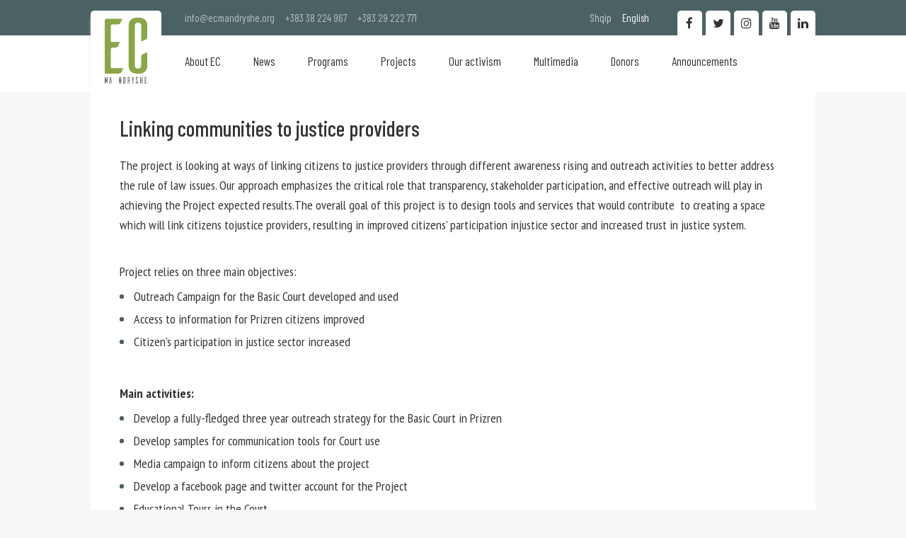

--- FILE ---
content_type: text/html; charset=UTF-8
request_url: https://ecmandryshe.org/en/linking-communities-to-justice-providers
body_size: 6388
content:
<!DOCTYPE html>
<html>
<head>
    <title>Linking communities to justice providers - EC Ma Ndryshe</title>
  <meta charset="UTF-8">
  <meta name="viewport" content="width=device-width, initial-scale=1, user-scalable=1">
  <meta name="description" content="The project is looking at ways of linking citizens to justice providers through different awareness rising and outreach activities to better address the rule of law issues. Our approach emphasizes the critical role that transparency, stakeholder participation, and effective outreach will play in achieving the Project expected results.The overall goal of this project is to design tools and services...">
  <meta name="keywords" content="The project is looking at ways of linking citizens to justice providers through different awareness rising and outreach activities to better address the rule of law issues. Our approach emphasizes the critical role that transparency, stakeholder participation, and effective outreach will play in achieving the Project expected results.The overall goal of this project is to design tools and services...">
  <meta name="author" content="EC Ma Ndryshe">
  <meta property="og:title" content="Linking communities to justice providers - EC Ma Ndryshe">
  <meta property="og:description" content="The project is looking at ways of linking citizens to justice providers through different awareness rising and outreach activities to better address the rule of law issues. Our approach emphasizes the critical role that transparency, stakeholder participation, and effective outreach will play in achieving the Project expected results.The overall goal of this project is to design tools and services...">
  <meta property="og:image" content="https://ecmandryshe.org/public/assets/images/logo_social.jpg">
  <meta property="og:site_name" content="EC Ma Ndryshe">
  <meta property="og:site_url" content="https://ecmandryshe.org/en/linking-communities-to-justice-providers">
  <meta property="og:url" content="https://ecmandryshe.org/en/linking-communities-to-justice-providers">
  <meta property="og:type" content="website">
  <meta property="og:locale" content="en">
  <meta property="og:author" content="EC Ma Ndryshe">
  <meta property="og:section" content="Linking communities to justice providers">
  <meta name="twitter:card" content="summary_large_image">
  <meta name="twitter:site" content="EC Ma Ndryshe">
  <meta name="twitter:title" content="Linking communities to justice providers - EC Ma Ndryshe">
  <meta name="twitter:description" content="The project is looking at ways of linking citizens to justice providers through different awareness rising and outreach activities to better address the rule of law issues. Our approach emphasizes the critical role that transparency, stakeholder participation, and effective outreach will play in achieving the Project expected results.The overall goal of this project is to design tools and services...">
  <meta name="twitter:creator" content="EC Ma Ndryshe">
  <meta name="twitter:image:src" content="https://ecmandryshe.org/public/assets/images/logo_social.jpg">
  <meta name="twitter:image:alt" content="Linking communities to justice providers - EC Ma Ndryshe">
  <meta name="twitter:domain" content="https://ecmandryshe.org/">
  <link rel="apple-touch-icon" sizes="57x57" href="https://ecmandryshe.org/repository/favicon/apple-icon-57x57.png">
  <link rel="apple-touch-icon" sizes="60x60" href="https://ecmandryshe.org/repository/favicon/apple-icon-60x60.png">
  <link rel="apple-touch-icon" sizes="72x72" href="https://ecmandryshe.org/repository/favicon/apple-icon-72x72.png">
  <link rel="apple-touch-icon" sizes="76x76" href="https://ecmandryshe.org/repository/favicon/apple-icon-76x76.png">
  <link rel="apple-touch-icon" sizes="114x114" href="https://ecmandryshe.org/repository/favicon/apple-icon-114x114.png">
  <link rel="apple-touch-icon" sizes="120x120" href="https://ecmandryshe.org/repository/favicon/apple-icon-120x120.png">
  <link rel="apple-touch-icon" sizes="144x144" href="https://ecmandryshe.org/repository/favicon/apple-icon-144x144.png">
  <link rel="apple-touch-icon" sizes="152x152" href="https://ecmandryshe.org/repository/favicon/apple-icon-152x152.png">
  <link rel="apple-touch-icon" sizes="180x180" href="https://ecmandryshe.org/repository/favicon/apple-icon-180x180.png">
  <link rel="icon" type="image/png" sizes="192x192"  href="https://ecmandryshe.org/repository/favicon/android-icon-192x192.png">
  <link rel="icon" type="image/png" sizes="32x32" href="https://ecmandryshe.org/repository/favicon/favicon-32x32.png">
  <link rel="icon" type="image/png" sizes="96x96" href="https://ecmandryshe.org/repository/favicon/favicon-96x96.png">
  <link rel="icon" type="image/png" sizes="16x16" href="https://ecmandryshe.org/repository/favicon/favicon-16x16.png">
  <meta name="msapplication-TileColor" content="#ffffff">
  <meta name="msapplication-TileImage" content="/ms-icon-144x144.png">
  <meta name="theme-color" content="#ffffff">
  <meta name="robots" content="All">

  <link rel="preconnect" href="https://fonts.gstatic.com">
  <script src="/cdn-cgi/scripts/7d0fa10a/cloudflare-static/rocket-loader.min.js" data-cf-settings="f708439b6fac0506e6ca8c09-|49"></script><link rel="preload" href="https://ecmandryshe.org/resources/misc/bootstrap/css/bootstrap-dialog.min.css" as="style" onload="this.onload=null;this.rel='stylesheet'">
  <script src="/cdn-cgi/scripts/7d0fa10a/cloudflare-static/rocket-loader.min.js" data-cf-settings="f708439b6fac0506e6ca8c09-|49"></script><link rel="preload" href="https://ecmandryshe.org/resources/misc/fancybox/jquery.fancybox.min.css" as="style" onload="this.onload=null;this.rel='stylesheet'">
  <link rel="preload" href="https://code.jquery.com/jquery-3.5.1.min.js" as="script">

  <link href="https://fonts.googleapis.com/css2?family=Barlow+Condensed:wght@400;500;600;700&family=Old+Standard+TT:wght@400;700&family=PT+Sans+Narrow:wght@400;700&family=Saira+Condensed:wght@300;400;500;600;700&display=swap" rel="stylesheet">

  <link href="https://fonts.googleapis.com/icon?family=Material+Icons" rel="stylesheet">


  <link rel="stylesheet" href="https://maxcdn.bootstrapcdn.com/bootstrap/3.3.7/css/bootstrap.min.css" integrity="sha384-BVYiiSIFeK1dGmJRAkycuHAHRg32OmUcww7on3RYdg4Va+PmSTsz/K68vbdEjh4u" crossorigin="anonymous">
  <link rel="stylesheet" href="https://ecmandryshe.org/resources/misc/bootstrap/css/bootstrap-dialog.min.css" type="text/css" title="standard" />

  <link href="https://ecmandryshe.org/resources/misc/fontawesome/css/font-awesome.min.css"  rel="stylesheet">

  <link rel="stylesheet" href="https://ecmandryshe.org/resources/misc/fancybox/jquery.fancybox.min.css" />
    <link rel="stylesheet" href="https://ecmandryshe.org/public/assets/css/style.css?1674145461" type="text/css" title="standard" />
  <script src="https://code.jquery.com/jquery-3.5.1.min.js" integrity="sha256-9/aliU8dGd2tb6OSsuzixeV4y/faTqgFtohetphbbj0=" crossorigin="anonymous" type="f708439b6fac0506e6ca8c09-text/javascript"></script>

  <script src="https://maxcdn.bootstrapcdn.com/bootstrap/3.3.7/js/bootstrap.min.js" defer="defer" integrity="sha384-Tc5IQib027qvyjSMfHjOMaLkfuWVxZxUPnCJA7l2mCWNIpG9mGCD8wGNIcPD7Txa" crossorigin="anonymous" type="f708439b6fac0506e6ca8c09-text/javascript"></script>

  <script src="https://ecmandryshe.org/resources/misc/fancybox/jquery.fancybox.min.js" type="f708439b6fac0506e6ca8c09-text/javascript"></script>
  <script type="f708439b6fac0506e6ca8c09-text/javascript" src="https://ecmandryshe.org/public/assets/js/main.js?1620301994"></script>
</head>
<body>
<header id="header">
  <div class="top-bg"></div>
  <div class="nav-bg"></div>

  <div class="alignC">
    <div class="top-part-nav-container">

      <a href="https://ecmandryshe.org/en/home" title="Logo" class="logo">
        <svg xmlns="http://www.w3.org/2000/svg" width="744" height="1150" viewBox="0 0 642 993" style="image-rendering:optimizeQuality;shape-rendering:geometricPrecision;text-rendering:geometricPrecision"><defs><style type="text/css">
              .fil1 {fill:#606062}
              .fil0 {fill:#8AA649}
            </style></defs><path class="fil0" d="M92 760l0-287c0-11 10-21 22-21l38 0c29 0 42-11 48-22 4-7 19-41 29-63l-137 0 0-245c0-12 9-20 22-20l73 0c30 0 43-13 49-24l30-61-238 0c-15 0-26 10-28 23l0 803 204 0c29 0 43-11 49-22 4-7 19-40 30-61l-191 0z"/><path class="fil1" d="M43 895l-6 0c-3 0-4 3-4 3l-11 56-11-56c0 0-1-3-5-3l-6 0 0 97 10 0 0-50 6 25c0 2 1 8 7 8l3 0 8-33 0 50 9 0 0-97zm62 97l-10 0-9-67-9 67-11 0 15-97 5 0c4 0 5 2 6 5l13 92zm143-97l-10 0 0 56-11-51c0-3-1-5-7-5l-4 0 0 97 10 0 0-54 10 48c1 1 2 6 7 6l5 0 0-97zm33 0l0 97 20 0c6 0 12-6 12-12l0-73c0-7-6-12-12-12l-20 0zm22 82c0 4-2 5-5 5l-7 0 0-77 7 0c3 0 5 1 5 5l0 67zm75 15l0-37c0 0 0-8-4-10 4 0 4-8 4-8l0-30c0-7-6-12-13-12l-18 0 0 97 10 0 0-42 5 0c3 0 6 2 6 6l0 36 10 0zm-21-51l0-37 5 0c3 0 6 1 6 5l0 26c0 5-3 6-6 6l-5 0zm84-46l-7 0c0 0-3 0-3 3l-6 37-7-37c0-3-3-3-3-3l-7 0 12 56 0 38c0 1 1 3 3 3l7 0 0-41 11-56zm58 21c1-1 3-2 3-6l0-3c0-7-5-13-12-13l-6 0c-7 0-13 6-13 13l0 10c0 0 0 6 5 15l12 22c0 0 4 8 4 14l0 11c0 3-2 5-5 5-3 0-6-2-6-5l0-17c-2 1-6 3-7 3-1 1-3 2-3 5l0 10c0 7 6 12 12 13l7 0c6 0 12-6 12-13l0-12c0 0 0-6-4-15l-12-23c0 0-5-7-5-13l0-9c0-3 3-5 6-5 3 0 5 2 5 5l0 11c3-1 6-3 7-3zm60-21l0 42-10 0c-2 0-3 0-3-3l0-39-6 0c-3 0-4 2-4 4l0 93 10 0 0-45 10 0c2 0 3 1 3 2l0 43 10 0 0-93c0-2-1-4-4-4l-6 0zm57 87l0-34c0-1 1-2 3-2l4 0c3 0 4-1 5-3 1-1 2-5 3-7l-15 0 0-29c0-1 1-2 3-2l8 0c3 0 4-2 5-3l3-7-26 0c-1 0-3 1-3 3l0 94 23 0c3 0 4-2 5-3 0-1 2-5 3-7l-21 0z"/><path class="fil0" d="M642 523c-23 9-59 23-66 27-12 6-25 19-25 46l0 127c0 26-21 46-49 46-27 0-48-20-48-46l0-604c0-25 21-45 48-45 28 0 49 20 49 45l0 241 67-29c11-4 24-17 24-44l0-182c0-57-49-105-110-105l-56 0c-63 0-114 47-114 105l0 633c0 58 51 105 114 105l56 0c61 0 110-48 110-105l0-215z"/></svg>
      </a>
      <div class="top-part">

        <div class="contact-holder">
          <a href="/cdn-cgi/l/email-protection#cca5a2aaa38ca9afa1ada2a8beb5bfa4a9e2a3beab"><span class="__cf_email__" data-cfemail="dab3b4bcb59abfb9b7bbb4bea8a3a9b2bff4b5a8bd">[email&#160;protected]</span></a>
          <a href="tel:+38338224967">+383 38 224 967</a>
          <a href="tel:+38329222771">+383 29 222 771</a>
        </div>

        <div class="languages-m">

          <nav>
              <ul ><li  class="first" ><a href="https://ecmandryshe.org/sq/lidhja-e-komunitetit-me-sherbyesit-e-drejtesise" >Shqip</a></li><li  class="last" ><a href="https://ecmandryshe.org/en/linking-communities-to-justice-providers"  class="active" >English</a></li></ul>          </nav>
        </div>
        <div class="social-media">
          <a href="https://www.linkedin.com/profile/view?id=314860913" title="Linkedin" target="_blank" class="in"><span class="icon fa fa-linkedin"></span></a>
          <a href="https://www.youtube.com/channel/UCF8Wga0NG6ChQPS5aT_JsvA?feature=watch" title="Youtube" target="_blank" class="yt"><span class="icon fa fa-youtube"></span></a>
          <a href="https://instagram.com/ecmandryshe" target="_blank" class="insta" title="Instagram"><span class="icon fa fa-instagram"></span></a>
          <a href="https://twitter.com/ecmandryshe" target="_blank" class="tw" title="Twitter"><span class="icon fa fa-twitter"></span></a>
          <a href="https://www.facebook.com/ecmandryshe" target="_blank" title="Facebook" class="fb"><span class="icon fa fa-facebook-f"></span></a>
        </div>


        <div class="languages">
          <nav>
              <ul ><li  class="first" ><a href="https://ecmandryshe.org/sq/lidhja-e-komunitetit-me-sherbyesit-e-drejtesise" >Shqip</a></li><li  class="last" ><a href="https://ecmandryshe.org/en/linking-communities-to-justice-providers"  class="active" >English</a></li></ul>          </nav>
        </div>
      </div>

      <div class="logo-nav">
          <a href="https://ecmandryshe.org/en/home" class="logo-m">
          <svg xmlns="http://www.w3.org/2000/svg" width="744" height="1150" viewBox="0 0 642 993" style="image-rendering:optimizeQuality;shape-rendering:geometricPrecision;text-rendering:geometricPrecision"><defs><style type="text/css">
                .fil1 {fill:#606062}
                .fil0 {fill:#8AA649}
              </style></defs><path class="fil0" d="M92 760l0-287c0-11 10-21 22-21l38 0c29 0 42-11 48-22 4-7 19-41 29-63l-137 0 0-245c0-12 9-20 22-20l73 0c30 0 43-13 49-24l30-61-238 0c-15 0-26 10-28 23l0 803 204 0c29 0 43-11 49-22 4-7 19-40 30-61l-191 0z"/><path class="fil1" d="M43 895l-6 0c-3 0-4 3-4 3l-11 56-11-56c0 0-1-3-5-3l-6 0 0 97 10 0 0-50 6 25c0 2 1 8 7 8l3 0 8-33 0 50 9 0 0-97zm62 97l-10 0-9-67-9 67-11 0 15-97 5 0c4 0 5 2 6 5l13 92zm143-97l-10 0 0 56-11-51c0-3-1-5-7-5l-4 0 0 97 10 0 0-54 10 48c1 1 2 6 7 6l5 0 0-97zm33 0l0 97 20 0c6 0 12-6 12-12l0-73c0-7-6-12-12-12l-20 0zm22 82c0 4-2 5-5 5l-7 0 0-77 7 0c3 0 5 1 5 5l0 67zm75 15l0-37c0 0 0-8-4-10 4 0 4-8 4-8l0-30c0-7-6-12-13-12l-18 0 0 97 10 0 0-42 5 0c3 0 6 2 6 6l0 36 10 0zm-21-51l0-37 5 0c3 0 6 1 6 5l0 26c0 5-3 6-6 6l-5 0zm84-46l-7 0c0 0-3 0-3 3l-6 37-7-37c0-3-3-3-3-3l-7 0 12 56 0 38c0 1 1 3 3 3l7 0 0-41 11-56zm58 21c1-1 3-2 3-6l0-3c0-7-5-13-12-13l-6 0c-7 0-13 6-13 13l0 10c0 0 0 6 5 15l12 22c0 0 4 8 4 14l0 11c0 3-2 5-5 5-3 0-6-2-6-5l0-17c-2 1-6 3-7 3-1 1-3 2-3 5l0 10c0 7 6 12 12 13l7 0c6 0 12-6 12-13l0-12c0 0 0-6-4-15l-12-23c0 0-5-7-5-13l0-9c0-3 3-5 6-5 3 0 5 2 5 5l0 11c3-1 6-3 7-3zm60-21l0 42-10 0c-2 0-3 0-3-3l0-39-6 0c-3 0-4 2-4 4l0 93 10 0 0-45 10 0c2 0 3 1 3 2l0 43 10 0 0-93c0-2-1-4-4-4l-6 0zm57 87l0-34c0-1 1-2 3-2l4 0c3 0 4-1 5-3 1-1 2-5 3-7l-15 0 0-29c0-1 1-2 3-2l8 0c3 0 4-2 5-3l3-7-26 0c-1 0-3 1-3 3l0 94 23 0c3 0 4-2 5-3 0-1 2-5 3-7l-21 0z"/><path class="fil0" d="M642 523c-23 9-59 23-66 27-12 6-25 19-25 46l0 127c0 26-21 46-49 46-27 0-48-20-48-46l0-604c0-25 21-45 48-45 28 0 49 20 49 45l0 241 67-29c11-4 24-17 24-44l0-182c0-57-49-105-110-105l-56 0c-63 0-114 47-114 105l0 633c0 58 51 105 114 105l56 0c61 0 110-48 110-105l0-215z"/></svg>
        </a>
        <div class="menu-icon">
          <div class="mi-holder">
            <span></span>
          </div>
        </div>


        <nav>
          <ul>

                                  <li><a href="https://ecmandryshe.org/en/about-ec"  class=" first "><i class="fa fa-circle"></i>About EC</a>
                      <ul class="sub-nav">                            <li><a href="https://ecmandryshe.org/en/about-ec-39" >About EC</a></li>
                                                          <li><a href="https://ecmandryshe.org/en/members" >Members</a></li>
                                                          <li><a href="https://ecmandryshe.org/en/advisory-board" >Advisory Board</a></li>
                                                          <li><a href="https://ecmandryshe.org/en/documents" >Documents</a></li>
                                                          <li><a href="https://ecmandryshe.org/en/organogram" >Organogram</a></li>
                                                          <li><a href="https://ecmandryshe.org/en/contact" >Contact</a></li>
                              </ul>
                    </li>
                                          <li><a href="https://ecmandryshe.org/en/news"  class=""><i class="fa fa-circle"></i>News</a>
                      
                    </li>
                                          <li><a href="https://ecmandryshe.org/en/programs"  class=""><i class="fa fa-circle"></i>Programs </a>
                      
                    </li>
                                          <li><a href="https://ecmandryshe.org/en/projects"  class=""><i class="fa fa-circle"></i>Projects</a>
                      
                    </li>
                                          <li><a href="https://ecmandryshe.org/en/aktivizmi-yne"  class=""><i class="fa fa-circle"></i>Our activism </a>
                      
                    </li>
                                          <li><a href="https://ecmandryshe.org/en/multimedia"  class=""><i class="fa fa-circle"></i>Multimedia</a>
                      <ul class="sub-nav">                            <li><a href="https://ecmandryshe.org/en/publications" >Publications</a></li>
                                                          <li><a href="https://ecmandryshe.org/en/video" >Video</a></li>
                                                          <li><a href="https://ecmandryshe.org/en/infografika" >Infographics</a></li>
                              </ul>
                    </li>
                                          <li><a href="https://ecmandryshe.org/en/donors"  class=""><i class="fa fa-circle"></i>Donors</a>
                      
                    </li>
                                          <li><a href="https://ecmandryshe.org/en/konkurse"  class=" last "><i class="fa fa-circle"></i>Announcements</a>
                      
                    </li>
                                </ul>
        </nav>
      </div>

    </div>

  </div>
  <div class="side-bar">
    <div class="logo-icon">
      <span class="flex">
        <span class="align">
                <svg xmlns="http://www.w3.org/2000/svg" width="744" height="1150" viewBox="0 0 642 993" style="image-rendering:optimizeQuality;shape-rendering:geometricPrecision;text-rendering:geometricPrecision"><defs><style type="text/css">
               .fil1 {fill:#fff}
               .fil0 {fill:#fff}
               </style></defs><path class="fil0" d="M92 760l0-287c0-11 10-21 22-21l38 0c29 0 42-11 48-22 4-7 19-41 29-63l-137 0 0-245c0-12 9-20 22-20l73 0c30 0 43-13 49-24l30-61-238 0c-15 0-26 10-28 23l0 803 204 0c29 0 43-11 49-22 4-7 19-40 30-61l-191 0z"/><path class="fil1" d="M43 895l-6 0c-3 0-4 3-4 3l-11 56-11-56c0 0-1-3-5-3l-6 0 0 97 10 0 0-50 6 25c0 2 1 8 7 8l3 0 8-33 0 50 9 0 0-97zm62 97l-10 0-9-67-9 67-11 0 15-97 5 0c4 0 5 2 6 5l13 92zm143-97l-10 0 0 56-11-51c0-3-1-5-7-5l-4 0 0 97 10 0 0-54 10 48c1 1 2 6 7 6l5 0 0-97zm33 0l0 97 20 0c6 0 12-6 12-12l0-73c0-7-6-12-12-12l-20 0zm22 82c0 4-2 5-5 5l-7 0 0-77 7 0c3 0 5 1 5 5l0 67zm75 15l0-37c0 0 0-8-4-10 4 0 4-8 4-8l0-30c0-7-6-12-13-12l-18 0 0 97 10 0 0-42 5 0c3 0 6 2 6 6l0 36 10 0zm-21-51l0-37 5 0c3 0 6 1 6 5l0 26c0 5-3 6-6 6l-5 0zm84-46l-7 0c0 0-3 0-3 3l-6 37-7-37c0-3-3-3-3-3l-7 0 12 56 0 38c0 1 1 3 3 3l7 0 0-41 11-56zm58 21c1-1 3-2 3-6l0-3c0-7-5-13-12-13l-6 0c-7 0-13 6-13 13l0 10c0 0 0 6 5 15l12 22c0 0 4 8 4 14l0 11c0 3-2 5-5 5-3 0-6-2-6-5l0-17c-2 1-6 3-7 3-1 1-3 2-3 5l0 10c0 7 6 12 12 13l7 0c6 0 12-6 12-13l0-12c0 0 0-6-4-15l-12-23c0 0-5-7-5-13l0-9c0-3 3-5 6-5 3 0 5 2 5 5l0 11c3-1 6-3 7-3zm60-21l0 42-10 0c-2 0-3 0-3-3l0-39-6 0c-3 0-4 2-4 4l0 93 10 0 0-45 10 0c2 0 3 1 3 2l0 43 10 0 0-93c0-2-1-4-4-4l-6 0zm57 87l0-34c0-1 1-2 3-2l4 0c3 0 4-1 5-3 1-1 2-5 3-7l-15 0 0-29c0-1 1-2 3-2l8 0c3 0 4-2 5-3l3-7-26 0c-1 0-3 1-3 3l0 94 23 0c3 0 4-2 5-3 0-1 2-5 3-7l-21 0z"/><path class="fil0" d="M642 523c-23 9-59 23-66 27-12 6-25 19-25 46l0 127c0 26-21 46-49 46-27 0-48-20-48-46l0-604c0-25 21-45 48-45 28 0 49 20 49 45l0 241 67-29c11-4 24-17 24-44l0-182c0-57-49-105-110-105l-56 0c-63 0-114 47-114 105l0 633c0 58 51 105 114 105l56 0c61 0 110-48 110-105l0-215z"/></svg>
        </span>
      </span>
      <span class="close-icon-bg">
      <span class="icon fa fa-angle-right"></span></span>
    </div>
    <nav>
      <ul>

                        <li  class="has-sub" ><a href="javascript:;" class=" first "><i class="fa fa-circle"></i><span class="title">About EC</span></a>
                  <ul class="sub-nav">
                        <li><a href="https://ecmandryshe.org/en/about-ec-39"><span class="title">About EC</span></a></li>
                          
                        <li><a href="https://ecmandryshe.org/en/members"><span class="title">Members</span></a></li>
                          
                        <li><a href="https://ecmandryshe.org/en/advisory-board"><span class="title">Advisory Board</span></a></li>
                          
                        <li><a href="https://ecmandryshe.org/en/documents"><span class="title">Documents</span></a></li>
                          
                        <li><a href="https://ecmandryshe.org/en/organogram"><span class="title">Organogram</span></a></li>
                          
                        <li><a href="https://ecmandryshe.org/en/contact"><span class="title">Contact</span></a></li>
                          </ul>                </li>
                                <li ><a href="https://ecmandryshe.org/en/news" class=" first "><i class="fa fa-circle"></i><span class="title">News</span></a>
                                  </li>
                                <li ><a href="https://ecmandryshe.org/en/programs" class=" first "><i class="fa fa-circle"></i><span class="title">Programs </span></a>
                                  </li>
                                <li ><a href="https://ecmandryshe.org/en/projects" class=" first "><i class="fa fa-circle"></i><span class="title">Projects</span></a>
                                  </li>
                                <li ><a href="https://ecmandryshe.org/en/aktivizmi-yne" class=" first "><i class="fa fa-circle"></i><span class="title">Our activism </span></a>
                                  </li>
                                <li  class="has-sub" ><a href="javascript:;" class=" first "><i class="fa fa-circle"></i><span class="title">Multimedia</span></a>
                  <ul class="sub-nav">
                        <li><a href="https://ecmandryshe.org/en/publications"><span class="title">Publications</span></a></li>
                          
                        <li><a href="https://ecmandryshe.org/en/video"><span class="title">Video</span></a></li>
                          
                        <li><a href="https://ecmandryshe.org/en/infografika"><span class="title">Infographics</span></a></li>
                          </ul>                </li>
                                <li ><a href="https://ecmandryshe.org/en/donors" class=" first "><i class="fa fa-circle"></i><span class="title">Donors</span></a>
                                  </li>
                                <li ><a href="https://ecmandryshe.org/en/konkurse" class=" first "><i class="fa fa-circle"></i><span class="title">Announcements</span></a>
                                  </li>
                        </ul>

    </nav>
  </div>
</header>
<div class="header-wrapper"></div>


<section class="template projects-tpl">
    <div class="alignC">
        
        <div class="content-container">
            <h1 class="section-main-heading">Linking communities to justice providers</h1><span class="full-text"><p>The project is looking at ways of linking citizens to justice providers through different awareness rising and outreach activities to better address the rule of law issues. Our approach emphasizes the critical role that transparency, stakeholder participation, and effective outreach will play in achieving the Project expected results.The overall goal of this project is to design tools and services that would contribute&nbsp; to creating a space which will link citizens tojustice providers, resulting in improved citizens&rsquo; participation injustice sector and increased trust in justice system.</p>
<p><br /> Project relies on three main objectives:</p>
<ul>
<li>Outreach Campaign for the Basic Court developed and used</li>
<li>Access to information for Prizren citizens improved</li>
<li>Citizen&rsquo;s participation in justice sector increased</li>
</ul>
<p class="MsoNormal"><strong>&nbsp;</strong></p>
<p class="MsoNormal"><strong>Main activities:</strong></p>
<ul>
<li>Develop a fully-fledged three year outreach strategy for the Basic Court in Prizren</li>
<li>Develop samples for communication tools for Court use</li>
<li>Media campaign to inform citizens about the project</li>
<li>Develop a facebook page and twitter account for the Project</li>
<li>Educational Tours in the Court</li>
<li>Public meetings with justice providers and citizens organized</li>
</ul>
<p><br /> <strong><span style="font-size: 11pt; line-height: 115%;">Achievments</span></strong></p>
<p>An official account&nbsp;of the project named&nbsp;"Gjykat&euml; e hapur" (Open Court) is opened on facebook and twitter, where all information about the project activities and the court&#039;s operation will be daily posted. Fully fledged three year outreach and education strategy is being prepared for the Basic&nbsp;Court in Prizren and soon will start with other activities. The strategy will be developed in close cooperation with Basic Court Staff and will&nbsp; help in designing the best tools to increase citizen&rsquo;s engagement injustice sector. The project will work closely with the Court in Prizren,schools, the media, various community groups and other interested parties.</p>
<p><br /> </p>
<p>&nbsp;</p></span>        </div>
                        </div>
</section>
<section class="home-page networking">
  <div class="alignC">
    <div class="home-media-title">
      <h1 class="main-heading">Rrjetëzimi</h1>
    </div>
    <div class="networking-list">
      <a href="http://www.civikos.net/" target="_blank" title="Civikos"><img src="https://ecmandryshe.org/public/assets/images/civikos_logo.png"  alt="Civikos" class="lazyload"></a>
      <a href="http://www.seeheritage.net/" target="_blank" title="See Heritage"><img src="https://ecmandryshe.org/public/assets/images/see_heritage_logo.png" alt="See Heritage" class="lazyload"></a>
      <a href="#" target="_blank" title="Rrok"><img src="https://ecmandryshe.org/public/assets/images/rrok_logo.png" class="lazyload" alt="Rrok"></a>
      <a href="http://www.forumikulturor.net/" title="Forumi Kulturor" target="_blank"><img src="https://ecmandryshe.org/public/assets/images/forumi_kulturor_logo.png" alt="Forumi Kulturor" class="lazyload"> </a>
      <a href="https://podio.com/site?gclid=CK_B1daBi8ECFcsJwwodHhAAsQ" title="Podio" target="_blank" class="last"><img src="https://ecmandryshe.org/public/assets/images/podio_logo.png" alt="Podio" class="lazyload"></a>
    </div>
  </div>
</section>
<footer class="footer">
  <div class="alignC">
    <div class="logo-holder">

      <a href="https://ecmandryshe.org/en/home" class="logo">
        <svg xmlns="http://www.w3.org/2000/svg" xml:space="preserve" width="744px" height="1150px" version="1.1" style="shape-rendering:geometricPrecision; text-rendering:geometricPrecision; image-rendering:optimizeQuality; fill-rule:evenodd; clip-rule:evenodd"
             viewBox="0 0 642 993"
             xmlns:xlink="http://www.w3.org/1999/xlink">
           <defs>
             <style type="text/css">
               <![CDATA[
               .fil1 {fill:#606062}
               .fil0 {fill:#8AA649}
               ]]>
             </style>
           </defs>
          <g id="Layer_x0020_1">
            <metadata id="CorelCorpID_0Corel-Layer"/>
            <g id="_2021973956608">
              <path class="fil0" d="M92 760l0 -287c0,-11 10,-21 22,-21l38 0c29,0 42,-11 48,-22 4,-7 19,-41 29,-63l-137 0 0 -245c0,-12 9,-20 22,-20l73 0c30,0 43,-13 49,-24l30 -61 -238 0c-15,0 -26,10 -28,23l0 803 204 0c29,0 43,-11 49,-22 4,-7 19,-40 30,-61l-191 0z"/>
              <path class="fil1" d="M43 895l-6 0c-3,0 -4,3 -4,3l-11 56 -11 -56c0,0 -1,-3 -5,-3l-6 0 0 97 10 0 0 -50 6 25c0,2 1,8 7,8l3 0 8 -33 0 50 9 0 0 -97zm62 97l-10 0 -9 -67 -9 67 -11 0 15 -97 5 0c4,0 5,2 6,5l13 92zm143 -97l-10 0 0 56 -11 -51c0,-3 -1,-5 -7,-5l-4 0 0 97 10 0 0 -54 10 48c1,1 2,6 7,6l5 0 0 -97zm33 0l0 97 20 0c6,0 12,-6 12,-12l0 -73c0,-7 -6,-12 -12,-12l-20 0zm22 82c0,4 -2,5 -5,5l-7 0 0 -77 7 0c3,0 5,1 5,5l0 67zm75 15l0 -37c0,0 0,-8 -4,-10 4,0 4,-8 4,-8l0 -30c0,-7 -6,-12 -13,-12l-18 0 0 97 10 0 0 -42 5 0c3,0 6,2 6,6l0 36 10 0zm-21 -51l0 -37 5 0c3,0 6,1 6,5l0 26c0,5 -3,6 -6,6l-5 0zm84 -46l-7 0c0,0 -3,0 -3,3l-6 37 -7 -37c0,-3 -3,-3 -3,-3l-7 0 12 56 0 38c0,1 1,3 3,3l7 0 0 -41 11 -56zm58 21c1,-1 3,-2 3,-6l0 -3c0,-7 -5,-13 -12,-13l-6 0c-7,0 -13,6 -13,13l0 10c0,0 0,6 5,15l12 22c0,0 4,8 4,14l0 11c0,3 -2,5 -5,5 -3,0 -6,-2 -6,-5l0 -17c-2,1 -6,3 -7,3 -1,1 -3,2 -3,5l0 10c0,7 6,12 12,13l7 0c6,0 12,-6 12,-13l0 -12c0,0 0,-6 -4,-15l-12 -23c0,0 -5,-7 -5,-13l0 -9c0,-3 3,-5 6,-5 3,0 5,2 5,5l0 11c3,-1 6,-3 7,-3zm60 -21l0 42 -10 0c-2,0 -3,0 -3,-3l0 -39 -6 0c-3,0 -4,2 -4,4l0 93 10 0 0 -45 10 0c2,0 3,1 3,2l0 43 10 0 0 -93c0,-2 -1,-4 -4,-4l-6 0zm57 87l0 -34c0,-1 1,-2 3,-2l4 0c3,0 4,-1 5,-3 1,-1 2,-5 3,-7l-15 0 0 -29c0,-1 1,-2 3,-2l8 0c3,0 4,-2 5,-3l3 -7 -26 0c-1,0 -3,1 -3,3l0 94 23 0c3,0 4,-2 5,-3 0,-1 2,-5 3,-7l-21 0z"/>
              <path class="fil0" d="M642 523c-23,9 -59,23 -66,27 -12,6 -25,19 -25,46l0 127c0,26 -21,46 -49,46 -27,0 -48,-20 -48,-46l0 -604c0,-25 21,-45 48,-45 28,0 49,20 49,45l0 241 67 -29c11,-4 24,-17 24,-44l0 -182c0,-57 -49,-105 -110,-105l-56 0c-63,0 -114,47 -114,105l0 633c0,58 51,105 114,105l56 0c61,0 110,-48 110,-105l0 -215z"/>
            </g>
          </g>
          </svg>
      </a>
    </div>
    <div class="contact-info">
      <h1 class="main-heading">Contact</h1>
                <div class="ci-box prizren">
            <h2>Prishtin&euml;</h2>
            <p>Adress: Xhemajl Mustafa 9/1 LL-4 No.7, 10000 Prishtin&euml;</p>
<p>Email: <a href="/cdn-cgi/l/email-protection#2b42454d446b4e48464a454f595258434e0544594c"><span class="__cf_email__" data-cfemail="30595e565f7055535d515e5442494358551e5f4257">[email&#160;protected]</span></a></p>
<p>Tel: <a href="tel:038224967">038 224 967</a></p>          </div>
                      <div class="ci-box prizren">
            <h2>Prizren</h2>
            <p>Address: Str. "Fehmi Lladrovci" 94, 20000 Prizren</p>
<p>Email: <a href="/cdn-cgi/l/email-protection#147d7a727b54717779757a70666d677c713a7b6673"><span class="__cf_email__" data-cfemail="89e0e7efe6c9eceae4e8e7edfbf0fae1eca7e6fbee">[email&#160;protected]</span></a></p>
<p>Tel: <a href="tel:029222771">029 222 771</a></p>          </div>
                </div>
    <div class="copyright">

    </div>
  </div>
</footer>

<script data-cfasync="false" src="/cdn-cgi/scripts/5c5dd728/cloudflare-static/email-decode.min.js"></script><script src="https://ecmandryshe.org/public/assets/js/lazysizes.min.js" async="" type="f708439b6fac0506e6ca8c09-text/javascript"></script>



<script src="/cdn-cgi/scripts/7d0fa10a/cloudflare-static/rocket-loader.min.js" data-cf-settings="f708439b6fac0506e6ca8c09-|49" defer></script><script defer src="https://static.cloudflareinsights.com/beacon.min.js/vcd15cbe7772f49c399c6a5babf22c1241717689176015" integrity="sha512-ZpsOmlRQV6y907TI0dKBHq9Md29nnaEIPlkf84rnaERnq6zvWvPUqr2ft8M1aS28oN72PdrCzSjY4U6VaAw1EQ==" data-cf-beacon='{"version":"2024.11.0","token":"9950f46c54f64c4b98fd8d0907274888","r":1,"server_timing":{"name":{"cfCacheStatus":true,"cfEdge":true,"cfExtPri":true,"cfL4":true,"cfOrigin":true,"cfSpeedBrain":true},"location_startswith":null}}' crossorigin="anonymous"></script>
</body>
</html>

--- FILE ---
content_type: text/css
request_url: https://ecmandryshe.org/public/assets/css/style.css?1674145461
body_size: 8088
content:
/*! normalize.css v8.0.1 | MIT License | github.com/necolas/normalize.css */
html {
  line-height: 1.15;
  -webkit-text-size-adjust: 100%;
}
body {
  margin: 0;
}
main {
  display: block;
}
h1 {
  font-size: 2em;
  margin: 0.67em 0;
}
hr {
  box-sizing: content-box;
  height: 0;
  overflow: visible;
}
pre {
  font-family: monospace,monospace;
  font-size: 1em;
}
a {
  background-color: transparent;
}
abbr[title] {
  border-bottom: none;
  text-decoration: underline;
  text-decoration: underline dotted;
}
b,
strong {
  font-weight: bolder;
}
code,
kbd,
samp {
  font-family: monospace,monospace;
  font-size: 1em;
}
small {
  font-size: 80%;
}
sub,
sup {
  font-size: 75%;
  line-height: 0;
  position: relative;
  vertical-align: baseline;
}
sub {
  bottom: -0.25em;
}
sup {
  top: -0.5em;
}
img {
  border-style: none;
}
button,
input,
optgroup,
select,
textarea {
  font-family: inherit;
  font-size: 100%;
  line-height: 1.15;
  margin: 0;
}
button,
input {
  overflow: visible;
}
button,
select {
  text-transform: none;
}
[type=button],
[type=reset],
[type=submit],
button {
  -webkit-appearance: button;
}
[type=button]::-moz-focus-inner,
[type=reset]::-moz-focus-inner,
[type=submit]::-moz-focus-inner,
button::-moz-focus-inner {
  border-style: none;
  padding: 0;
}
[type=button]:-moz-focusring,
[type=reset]:-moz-focusring,
[type=submit]:-moz-focusring,
button:-moz-focusring {
  outline: 1px dotted ButtonText;
}
fieldset {
  padding: 0.35em 0.75em 0.625em;
}
legend {
  box-sizing: border-box;
  color: inherit;
  display: table;
  max-width: 100%;
  padding: 0;
  white-space: normal;
}
progress {
  vertical-align: baseline;
}
textarea {
  overflow: auto;
}
[type=checkbox],
[type=radio] {
  box-sizing: border-box;
  padding: 0;
}
[type=number]::-webkit-inner-spin-button,
[type=number]::-webkit-outer-spin-button {
  height: auto;
}
[type=search] {
  -webkit-appearance: textfield;
  outline-offset: -2px;
}
[type=search]::-webkit-search-decoration {
  -webkit-appearance: none;
}
::-webkit-file-upload-button {
  -webkit-appearance: button;
  font: inherit;
}
details {
  display: block;
}
summary {
  display: list-item;
}
template {
  display: none;
}
[hidden] {
  display: none;
}
h1,
h2,
h3,
h4,
h5 {
  padding: 0;
  margin: 0;
}
* {
  text-align: left;
  font-family: 'Barlow Condensed', 'Open Sans', sans-serif;
  margin: 0;
  padding: 0;
  font-size: 15px;
  -webkit-overflow-scrolling: touch;
}
.opensans {
  font-family: 'Open Sans', sans-serif;
}
html,
body {
  background-color: #f7f7f7;
  height: 100%;
}
html {
  overflow-x: hidden;
}
body {
  overflow-x: hidden;
}
.body-wrapper {
  width: 100%;
  overflow-x: hidden;
}
.alignC {
  margin: 0 auto;
  text-align: center;
  width: 65%;
  z-index: 2;
}
.alignC70 {
  margin: 0 auto;
  text-align: center;
  width: 70%;
  z-index: 2;
}
.alignC80 {
  margin: 0 auto;
  text-align: center;
  width: 80%;
  z-index: 2;
}
.alignC75 {
  margin: 0 auto;
  text-align: center;
  width: 75%;
  z-index: 2;
}
.alignC90 {
  margin: 0 auto;
  text-align: center;
  width: 80%;
  z-index: 2;
}
.alignC96 {
  margin: 0 auto;
  text-align: center;
  width: 96%;
  z-index: 2;
}
.prelative {
  position: relative;
}
.displayB {
  display: block;
}
a {
  text-decoration: none;
}
ul {
  margin: 0;
  padding: 0;
}
ul li {
  list-style-type: none;
  margin: 0;
  padding: 0;
}
a,
p,
span,
h1,
h2,
h3,
h4 {
  text-align: left;
}
ul {
  margin: 0;
  padding: 0;
}
ul li {
  list-style-type: none;
  margin: 0;
  padding: 0;
}
a:hover {
  text-decoration: none;
}
.video-play {
  background: url("[data-uri]") no-repeat center center;
  background-size: 64px 64px;
  position: absolute;
  height: 100%;
  width: 100%;
  opacity: 0.8;
  filter: alpha(opacity=80);
  transition: all 0.2s ease-out;
  z-index: 100;
}
.video-play :hover {
  opacity: 1;
  filter: alpha(opacity=100);
}
header {
  position: fixed;
  transition: all 0.3s ease;
  width: 100%;
  z-index: 999999;
}
header .side-bar,
header .menu-icon {
  display: none;
}
header .top-bg {
  position: absolute;
  top: 0;
  left: 0;
  width: 100%;
  z-index: 1;
  background-color: #4c6164;
  height: 50px;
}
header .nav-bg {
  position: absolute;
  top: 50px;
  left: 0;
  width: 100%;
  z-index: 1;
  background: #ffffff;
  height: 80px;
}
header .top-part-nav-container {
  float: left;
  position: relative;
  width: 100%;
}
header a.logo {
  position: absolute;
  left: 0;
  top: 15px;
  z-index: 2;
  float: left;
  width: 100px;
  background: #ffffff;
  padding: 10px 20px;
  border-radius: 5px 5px 0 0 ;
  box-shadow: -5px 0 8px -8px #ccc;
}
header a.logo svg {
  float: left;
  width: 100%;
  height: auto;
}
header a.logo img {
  float: left;
  width: 100%;
}
header a.logo-m {
  display: none;
}
header .top-part {
  float: left;
  width: 87%;
  margin-left: 13%;
  position: relative;
  z-index: 3;
}
header .top-part .contact-holder {
  float: left;
  margin-top: 15px;
}
header .top-part .contact-holder a {
  float: left;
  color: rgba(255, 255, 255, 0.6);
  font-size: 17px;
  margin-right: 15px;
}
header .top-part .languages-m {
  display: none;
}
header .top-part .languages {
  float: right;
  margin-top: 15px;
  margin-right: 20px;
}
header .top-part .languages nav {
  float: right;
}
header .top-part .languages nav ul {
  float: right;
}
header .top-part .languages nav ul li {
  float: left;
}
header .top-part .languages nav ul li a {
  float: left;
  color: rgba(255, 255, 255, 0.7);
  margin-right: 15px;
  transition: all 0.3s ease;
  font-size: 17px;
}
header .top-part .languages nav ul li a:hover,
header .top-part .languages nav ul li a.active {
  color: #fff;
  transition: all 0.3s ease;
}
header .top-part .social-media {
  float: right;
}
header .top-part .social-media a {
  float: right;
  background-color: #fff;
  border-radius: 5px 5px 0 0 ;
  margin-left: 5px;
  width: 35px;
  height: 35px;
  margin-top: 15px;
  transition: all 0.3s linear;
}
header .top-part .social-media a span {
  float: left;
  font-size: 17px;
  color: #333;
  margin: 9px 0 0 10px;
}
header .top-part .social-media a:hover {
  transition: all 0.3s linear;
  margin-top: 12px;
  height: 38px;
}
header .top-part .social-media a.fb span {
  margin: 9px 0 0 12px;
}
header .logo-nav {
  float: left;
  width: 87%;
  margin-left: 13%;
  position: relative;
  z-index: 3;
}
header .logo-nav nav {
  float: left;
  width: 100%;
}
header .logo-nav nav ul {
  float: left;
  width: 100%;
}
header .logo-nav nav ul li {
  float: left;
  position: relative;
}
header .logo-nav nav ul li a {
  float: left;
  padding: 24px 32px;
  color: #333;
  font-size: 21px;
  transition: all 0.3s ease;
}
header .logo-nav nav ul li a i {
  position: absolute;
  font-size: 7px;
  left: 42px;
  top: 38px;
  opacity: 0;
  transition: all 0.3s linear;
}
header .logo-nav nav ul li a .i-circle::before {
  content: "\f111";
}
header .logo-nav nav ul li a.active {
  color: #85a23d;
  transition: all 0.3s ease;
}
header .logo-nav nav ul li a.active i {
  opacity: 1;
  left: 22px;
  transition: all 0.3s linear;
}
header .logo-nav nav ul li a.first {
  padding-left: 0;
}
header .logo-nav nav ul li a.first i {
  left: 0;
}
header .logo-nav nav ul li ul {
  position: absolute;
  top: 100%;
  left: -60px;
  background-color: #fff;
  display: none;
  width: 250px;
  border-top: 1px solid #85a23d;
}
header .logo-nav nav ul li ul li {
  width: 100%;
}
header .logo-nav nav ul li ul li a {
  padding: 7px 20px;
  width: 100%;
  font-size: 18px;
  background-color: #fff;
  border-bottom: 1px solid #85a23d;
  font-weight: 400;
}
header .logo-nav nav ul li:hover a {
  color: #85a23d;
  transition: all 0.3s ease;
}
header .logo-nav nav ul li:hover a i {
  opacity: 1;
  left: 22px;
  transition: all 0.3s linear;
}
header .logo-nav nav ul li:hover a.first i {
  left: -20px;
}
header .logo-nav nav ul li:hover ul li a {
  color: #333;
}
header .logo-nav nav ul li:hover ul li a:hover {
  color: #85a23d;
}
.header-border {
  box-shadow: 0 1px 6px 0 rgba(32, 33, 36, 0.28);
  transition: all 0.3s ease;
}
section.home-page {
  float: left;
  width: 100%;
}
button::-moz-focus-inner,
a::-moz-focus-inner,
span::-moz-focus-inner {
  border: none;
}
a,
button,
input,
span {
  outline: 0;
}
button::-moz-focus-inner,
input[type="reset"]::-moz-focus-inner,
input[type="button"]::-moz-focus-inner,
input[type="submit"]::-moz-focus-inner,
input[type="file"] > input[type="button"]::-moz-focus-inner {
  border: none;
}
.owl-next:focus,
.owl-prev:focus {
  outline: none;
}
section.h-news {
  background-color: #fff;
}
section.h-news .news-carousel {
  max-width: 65%;
  min-height: 400px;
  width: 100%;
  margin: 0 auto;
  overflow: visible;
  position: relative;
}
section.h-news .news-carousel .owl-stage-outer {
  overflow: visible;
}
section.h-news .news-carousel .owl-dots {
  z-index: 9;
  position: absolute;
  bottom: 0;
  text-align: center;
  width: 100%;
  height: 30px;
}
section.h-news .news-carousel .owl-dots button.owl-dot {
  margin: 0 3px;
  outline: none;
}
section.h-news .news-carousel .owl-dots button.owl-dot span {
  display: block;
  width: 12px;
  height: 12px;
  background: rgba(255, 255, 255, 0.4);
  border-radius: 50%;
}
section.h-news .news-carousel .owl-dots button.active span {
  background: #ffffff;
}
section.h-news .news-carousel .owl-nav {
  z-index: 9;
}
section.h-news .news-carousel .owl-nav button span {
  width: 60px;
  height: 60px;
  background-color: #FFF;
  border-radius: 50%;
  text-align: center;
  display: block;
  box-shadow: 0 2px 6px 1px rgba(50, 50, 50, 0.14);
  visibility: visible;
  opacity: 1;
  -webkit-transition: all 0.2s ease-out;
  transition: all 0.2s ease-out;
  border: none;
}
section.h-news .news-carousel .owl-nav button span i {
  font-size: 36px;
  line-height: 60px;
}
section.h-news .news-carousel .owl-nav button.owl-next {
  right: -40px;
  top: 50%;
  -webkit-transform: translate(0, -50%);
  -ms-transform: translate(0, -50%);
  transform: translate(0, -50%);
  position: absolute;
  z-index: 9;
}
section.h-news .news-carousel .owl-nav button.owl-prev {
  left: -40px;
  top: 50%;
  -webkit-transform: translate(0, -50%);
  -ms-transform: translate(0, -50%);
  transform: translate(0, -50%);
  position: absolute;
}
section.h-news .news-carousel article {
  position: relative;
  float: left;
  width: 100%;
  border-radius: 15px 15px 0 0 ;
}
section.h-news .news-carousel article span.bg-holder {
  position: absolute;
  bottom: 0;
  left: 0;
  z-index: 2;
  width: 100%;
  transition: all 0.6s ease;
  height: 100%;
  background: #000;
  opacity: 0.6;
}
section.h-news .news-carousel article span.bg-holder::before {
  background: linear-gradient(-45deg, rgba(83, 44, 80, 0.65), rgba(37, 104, 58, 0.65));
  content: "";
  display: block;
  position: absolute;
  width: 100%;
  height: 100%;
}
section.h-news .news-carousel article a {
  float: left;
  width: 100%;
}
section.h-news .news-carousel article a img {
  position: relative;
  z-index: 1;
}
section.h-news .news-carousel article a h1 {
  position: absolute;
  z-index: 3;
  font-size: 32px;
  padding: 5%;
  bottom: 0;
  left: 0;
  font-weight: 700;
  width: 60%;
  transition: all 0.6s ease;
  color: #fff;
}
section.h-news .news-carousel article a h1 span.title {
  float: left;
  width: 100%;
  font-size: 32px;
  color: #fff;
}
section.h-news .news-carousel article a h1 span.type {
  float: left;
  background: #a2c648;
  color: #fff;
  font-size: 16px;
  padding: 5px 15px;
  font-weight: 400;
  margin: 20px 0 15px 0;
}
section.h-news .news-carousel article:hover .bg-holder {
  transition: all 0.6s ease;
  opacity: 0.2;
}
section.h-news .news-carousel article:hover a h1 {
  transition: all 0.6s ease;
  bottom: 5%;
}
section.activizm-video {
  float: left;
  width: 100%;
  padding: 50px 0;
}
section.h-programs {
  float: left;
  width: 100%;
  /* Permalink - use to edit and share this gradient: https://colorzilla.com/gradient-editor/#ffffff+0,fbfbfb+67,f2f2f2+100 */
  background: #ffffff;
  /* Old browsers */
  background: -moz-linear-gradient(top, #ffffff 0%, #fbfbfb 67%, #f2f2f2 100%);
  /* FF3.6-15 */
  background: -webkit-linear-gradient(top, #ffffff 0%, #fbfbfb 67%, #f2f2f2 100%);
  /* Chrome10-25,Safari5.1-6 */
  background: linear-gradient(to bottom, #ffffff 0%, #fbfbfb 67%, #f2f2f2 100%);
  /* W3C, IE10+, FF16+, Chrome26+, Opera12+, Safari7+ */
  filter: progid:DXImageTransform.Microsoft.gradient(startColorstr='#ffffff', endColorstr='#f2f2f2', GradientType=0);
  /* IE6-9 */
  box-shadow: inset 0px 15px 8px -14px #CCC, inset 0px -11px 8px -10px #CCC;
  padding: 50px 0 0 0;
}
section.h-programs h1.section-main-heading {
  float: left;
  width: 100%;
  text-align: center;
  margin-bottom: 60px;
  color: #4c6164;
}
section.h-programs .home-program-holder {
  float: left;
  width: 100%;
  padding: 50px 0;
}
section.h-programs .activizm-video {
  float: left;
  width: 100%;
  padding: 50px 0;
}
section.h-programs .activizm-video .boxes {
  float: left;
  width: 48%;
  margin-right: 4%;
  border: 1px solid #809c3b;
  background-color: #fbfbfb;
  border-radius: 5px;
  padding-bottom: 20px;
}
section.h-programs .activizm-video .boxes h1 {
  float: left;
  width: 100%;
  padding: 15px 20px;
  color: #809c3b;
  font-size: 22px;
}
section.h-programs .activizm-video .boxes h1 a {
  float: left;
  width: 100%;
}
section.h-programs .activizm-video .boxes h1 span.title {
  float: left;
  color: #809c3b;
  font-size: 22px;
}
section.h-programs .activizm-video .boxes h1 span.icon {
  float: right;
  margin-top: 3px;
  color: #809c3b;
  font-size: 22px;
}
section.h-programs .activizm-video .boxes .box-holder {
  float: left;
  width: 100%;
  padding: 10px 20px 0 20px;
  position: relative;
}
section.h-programs .activizm-video .boxes .box-holder a {
  float: left;
  width: 100%;
}
section.h-programs .activizm-video .boxes .box-holder img {
  float: left;
  width: 100%;
  border-radius: 5px;
  position: relative;
  z-index: 1;
}
section.h-programs .activizm-video .boxes .box-holder span.title {
  position: absolute;
  bottom: 15px;
  left: 0;
  z-index: 3;
  background-color: #fff;
  color: #333;
  border-radius: 5px;
  width: 90%;
  margin: 0 5%;
  padding: 5px 20px;
  font-size: 18px;
  overflow: hidden;
}
section.h-programs .activizm-video .video-box {
  margin-right: 0;
}
section.h-programs article {
  float: left;
  width: 32%;
  height: 450px;
  margin-right: 2%;
  overflow: hidden;
  border-radius: 5px;
  padding: 60px 25px;
  transition: all 0.3s ease;
  position: relative;
  background-color: #fbfbfb;
  border: 1px solid #4c6164;
}
section.h-programs article span.flex {
  display: flex;
  width: 85%;
  position: absolute;
  bottom: 15%;
}
section.h-programs article span.flex span.align {
  margin: 0 auto;
}
section.h-programs article span.flex span.align a {
  color: #fff;
  background-color: #a2c648;
  text-align: center;
  font-size: 18px;
  padding: 10px 30px;
  border-radius: 5px;
  transition: all 0.3s ease;
}
section.h-programs article span.flex span.align a:hover {
  background-color: #85a23d;
  color: #fff;
  border-radius: 0;
  transition: all 0.3s ease;
}
section.h-programs article span.icon-flex {
  position: absolute;
  bottom: -10px;
  right: -10px;
  width: 25%;
}
section.h-programs article svg {
  width: 100%;
  transition: all 0.3s ease;
  text-align: center;
}
section.h-programs article svg path,
section.h-programs article svg rect {
  fill: rgba(255, 255, 255, 0.5);
}
section.h-programs article h1 {
  float: left;
  width: 100%;
  font-size: 24px;
  transition: all 0.3s ease;
  text-align: center;
  color: #4c6164;
  margin-bottom: 20px;
}
section.h-programs article p {
  float: left;
  width: 100%;
  text-align: center;
  color: #888888;
  font-size: 16px;
  font-family: 'Open Sans', sans-serif;
  padding: 40px 0;
}
section.h-programs article.left {
  margin-right: 0;
}
section.h-documents {
  float: left;
  width: 100%;
  background-color: #fff;
  padding: 60px 0;
}
section.h-documents .boxes {
  float: left;
  width: 48%;
  margin-right: 4%;
}
section.h-documents .boxes h1 {
  float: left;
  color: #676767;
  border-top: 1px solid #4c6164;
  border-right: 1px solid #4c6164;
  border-left: 1px solid #4c6164;
  font-size: 22px;
  padding: 8px 20px;
  border-radius: 5px 5px 0 0 ;
  margin-bottom: -1px;
  background-color: #fff;
  position: relative;
  z-index: 2;
}
section.h-documents .boxes .doc-holder {
  float: left;
  width: 100%;
  height: 430px;
  background-color: #fff;
  overflow: hidden;
  border: 1px solid #4c6164;
  border-radius: 0 5px 0 0 ;
  padding: 35px 20px;
  position: relative;
  z-index: 1;
  box-shadow: 5px 0 5px -5px #dddddd;
}
section.h-documents .publications .doc-holder a {
  float: left;
  width: 48%;
  margin-right: 4%;
}
section.h-documents .publications .doc-holder a img {
  float: left;
  width: 100%;
  margin-bottom: 20px;
}
section.h-documents .publications .doc-holder a span {
  color: rgba(0, 0, 0, 0.8);
  float: left;
  width: 100%;
  font-size: 20px;
  font-family: 'Saira Condensed', sans-serif;
  line-height: 26px;
  transition: all 0.3s ease;
}
section.h-documents .publications .doc-holder a span.date {
  font-size: 15px;
}
section.h-documents .publications .doc-holder a.last {
  margin-right: 0;
}
section.h-documents .publications .doc-holder a:hover span {
  color: #000000;
  transition: all 0.3s ease;
}
section.h-documents .announcments {
  margin-right: 0;
}
section.h-documents .announcments .doc-holder a {
  float: left;
  width: 100%;
  margin-bottom: 15px;
  padding-bottom: 15px;
  border-bottom: 1px solid rgba(133, 162, 61, 0.5);
}
section.h-documents .announcments .doc-holder a span {
  color: rgba(0, 0, 0, 0.8);
  float: left;
  width: 100%;
  font-size: 20px;
  font-family: 'Saira Condensed', sans-serif;
  line-height: 26px;
  transition: all 0.3s ease;
}
section.h-documents .announcments .doc-holder a span.date {
  font-size: 15px;
}
section.h-documents .announcments .doc-holder a.last {
  border: none;
}
section.h-documents .announcments .doc-holder a:hover span {
  color: #000000;
  transition: all 0.3s ease;
}
section.ec-media {
  padding: 40px 0;
  background-color: #fafafa;
}
section.ec-media .home-media-title {
  float: left;
  width: 100%;
  position: relative;
}
section.ec-media h1.main-heading {
  float: left;
  background: #4c6164;
  color: #fff;
  padding: 8px 20px;
  font-size: 22px;
  border-radius: 5px 5px 0 0 ;
}
section.ec-media h1.main-heading::after {
  background: #4c6164;
  bottom: 0;
  content: "";
  height: 1px;
  left: 0;
  position: absolute;
  width: 100%;
  z-index: 2;
}
section.ec-media article.left {
  float: left;
  width: 48%;
  margin-right: 2%;
  margin-top: 30px;
}
section.ec-media article.left a.image {
  float: left;
  width: 100%;
  overflow: hidden;
}
section.ec-media article.left a.image img {
  float: left;
  width: 100%;
  transition: all 0.8s ease;
}
section.ec-media article.left a.media-name {
  float: left;
  background: #a2c648;
  color: #fff;
  font-size: 16px;
  padding: 5px 15px;
  margin: 20px 0 15px 0;
}
section.ec-media article.left a.title {
  float: left;
  width: 100%;
}
section.ec-media article.left a.title h1 {
  float: left;
  width: 100%;
  font-size: 22px;
  color: #333;
  line-height: 26px;
}
section.ec-media article.left a.image:hover img {
  transition: all 0.8s ease;
  transform: scale(1.2);
}
section.ec-media article.left a.title:hover h1 {
  color: #4c6164;
}
section.ec-media .right-part {
  float: right;
  width: 50%;
  margin-top: 30px;
}
section.ec-media .right-part article {
  float: left;
  width: 100%;
  margin-bottom: 25px;
}
section.ec-media .right-part article a.image {
  float: left;
  width: 40%;
  margin-right: 2%;
  overflow: hidden;
}
section.ec-media .right-part article a.image img {
  float: left;
  width: 100%;
  transition: all 0.8s ease;
}
section.ec-media .right-part article a.media-name {
  float: left;
  background: #a2c648;
  color: #fff;
  font-size: 14px;
  padding: 5px 15px;
  margin: 0 0 10px 0;
}
section.ec-media .right-part article a.title {
  float: left;
  width: 55%;
}
section.ec-media .right-part article a.title h1 {
  float: left;
  width: 100%;
  font-size: 20px;
  color: #333;
  line-height: 24px;
}
section.ec-media .right-part article a.image:hover img {
  transition: all 0.8s ease;
  transform: scale(1.2);
}
section.ec-media .right-part article a.title:hover h1 {
  color: #4c6164;
}
section.networking {
  background-color: #f3f3f3;
  padding: 40px 0;
}
section.networking .home-media-title {
  float: left;
  width: 100%;
  position: relative;
}
section.networking h1.main-heading {
  float: left;
  color: #fff;
  background-color: #4c6164;
  border-top: 1px solid #4c6164;
  border-right: 1px solid #4c6164;
  border-left: 1px solid #4c6164;
  font-size: 22px;
  padding: 8px 20px;
  border-radius: 5px 5px 0 0;
  margin-bottom: -1px;
  position: relative;
  z-index: 2;
}
section.networking .networking-list {
  float: left;
  width: 100%;
  background-color: #fff;
  overflow: hidden;
  border: 1px solid #4c6164;
  border-radius: 0 5px 0 0;
  padding: 20px;
  position: relative;
  z-index: 1;
  box-shadow: 5px 0 5px -5px #ddd;
}
section.networking .networking-list a {
  float: left;
  width: 13%;
  margin-right: 6%;
  background-color: #fff;
}
section.networking .networking-list a img {
  float: left;
  width: 100%;
  transition: all 0.4s ease;
  filter: grayscale(100%);
}
section.networking .networking-list a.last {
  margin-right: 0;
}
section.networking .networking-list a:hover img {
  transition: all 0.4s ease;
  filter: grayscale(0%);
}
footer {
  float: left;
  width: 100%;
  background-color: #fff;
  padding: 20px 0;
  border-top: 5px solid #4c6164;
}
footer .logo-holder {
  float: left;
  width: 60px;
}
footer .logo-holder a {
  float: left;
  width: 100%;
}
footer .logo-holder a svg {
  float: left;
  width: 100%;
  height: auto;
}
footer .contact-info {
  float: right;
  width: 40%;
}
footer .contact-info h1 {
  float: right;
  width: 100%;
  font-size: 26px;
  margin-bottom: 15px;
}
footer .contact-info .ci-box {
  float: right;
  width: 50%;
  padding: 0 20px 0 0;
}
footer .contact-info .ci-box h2 {
  float: left;
  width: 100%;
  font-size: 18px;
}
footer .contact-info .ci-box p {
  float: left;
  width: 100%;
  margin: 5px 0;
  font-size: 14px;
  line-height: 16px;
}
footer .contact-info .ci-box p a {
  color: #85a23d;
}
section.template {
  float: left;
  width: 100%;
}
section.template .content-container {
  float: left;
  width: 100%;
  background-color: #fff;
  padding: 20px 4%;
  min-height: 65vh;
}
section.template .content-container h1.section-main-heading {
  float: left;
  width: 100%;
  margin: 20px 0;
  font-size: 30px;
  line-height: 38px;
}
section.template .content-container h2 {
  float: left;
  width: 100%;
  font-size: 22px;
  color: #667e2a;
  margin-bottom: 10px;
}
section.template .content-container ul li {
  background: url(../images/li_img.png) no-repeat 0 8px;
  padding-left: 20px;
  line-height: 22px;
  margin-bottom: 10px;
}
section.template .content-container h3 {
  float: left;
  width: 100%;
  font-size: 22px;
  color: #667e2a;
  margin-bottom: 10px;
}
section.template .content-container p {
  font-family: 'PT Sans Narrow', sans-serif;
  font-size: 18px;
  line-height: 28px;
}
section.template .content-container p strong,
section.template .content-container p a,
section.template .content-container p em,
section.template .content-container p i,
section.template .content-container p li,
section.template .content-container p b {
  font-family: 'PT Sans Narrow', sans-serif;
  font-size: 18px;
  line-height: 28px;
}
section.template .content-container p a {
  color: #85a23d;
  transition: all 0.3s ease;
}
section.template .content-container p a:hover {
  color: #6c8430;
  transition: all 0.3s ease;
}
section.template .content-container strong,
section.template .content-container a,
section.template .content-container em,
section.template .content-container i,
section.template .content-container li {
  font-family: 'PT Sans Narrow', sans-serif;
  font-size: 18px;
  line-height: 28px;
}
section.board-tpl .members-box {
  float: left;
  width: 48%;
  margin-right: 3%;
  overflow: hidden;
  margin-top: 30px;
}
section.board-tpl .members-box h1.name {
  float: left;
  background-color: #4c6164;
  font-size: 22px;
  color: #fff;
  padding: 8px 20px;
  margin-bottom: -1px;
  position: relative;
  z-index: 2;
  border-radius: 5px 5px 0 0 ;
}
section.board-tpl .members-box .mb-info {
  float: left;
  width: 100%;
  border: 1px solid #4c6164;
  height: 550px;
}
section.board-tpl .members-box a {
  float: left;
  width: 100%;
  margin-right: 20px;
}
section.board-tpl .members-box a img {
  float: left;
  width: 100%;
}
section.board-tpl .members-box span {
  float: left;
  width: 100%;
  padding: 20px;
}
section.board-tpl .members-box span p {
  font-size: 19px;
  line-height: 26px;
}
section.board-tpl .mb-right {
  margin-right: 0;
}
section.activism-list-tpl {
  float: left;
  width: 100%;
}
section.activism-list-tpl article {
  float: left;
  width: 31%;
  margin-right: 2%;
  border: 1px solid #809c3b;
  background-color: #fbfbfb;
  border-radius: 5px;
  margin-top: 2%;
}
section.activism-list-tpl article a {
  float: left;
  width: 100%;
  position: relative;
  z-index: 1;
  padding: 20px;
}
section.activism-list-tpl article a img {
  float: left;
  width: 100%;
  position: relative;
  z-index: 1;
  border-radius: 5px;
}
section.activism-list-tpl article a span.title {
  position: absolute;
  bottom: 35px;
  left: 0;
  z-index: 3;
  background-color: #fff;
  color: #333;
  border-radius: 5px;
  width: 80%;
  margin: 0 10%;
  padding: 5px 10px;
  font-size: 15px;
  line-height: 18px;
  overflow: hidden;
}
.gallery-tpl {
  float: left;
  width: 100%;
}
.gallery-tpl article {
  margin-top: 2%;
  float: left;
  width: 31%;
  margin-right: 2%;
  border: 1px solid #809c3b;
  background-color: #fbfbfb;
  border-radius: 5px;
}
.gallery-tpl article a {
  float: left;
  width: 100%;
  padding: 20px;
}
.gallery-tpl article a img {
  float: left;
  width: 100%;
  position: relative;
  z-index: 1;
  border-radius: 5px;
}
.donors-tpl .donor-list {
  float: left;
  width: 100%;
  margin-top: 30px;
}
.donors-tpl .donor-list a {
  float: left;
  width: 22%;
  margin-right: 3%;
  margin-bottom: 2%;
  border-radius: 5px;
  border: 1px solid #efefef;
}
.donors-tpl .donor-list a img {
  float: left;
  width: 100%;
}
.donors-tpl .donor-list a:hover {
  border: 1px solid #809c3b;
}
section.document-list-tpl .document-list-container {
  float: left;
  width: 100%;
}
section.document-list-tpl .document-list-container a {
  float: left;
  width: 100%;
  border: 1px solid #fff;
  border-bottom: 1px solid rgba(0, 0, 0, 0.3);
  -webkit-transition: all 0.1s ease;
  transition: all 0.1s ease;
  padding: 10px 0;
}
section.document-list-tpl .document-list-container a span.title {
  float: left;
  width: 80%;
  color: #333;
  font-size: 20px;
  line-height: 26px;
}
section.document-list-tpl .document-list-container a span.date {
  float: right;
  width: 20%;
  color: #333;
  font-size: 20px;
  line-height: 26px;
  text-align: right;
}
section.document-list-tpl .document-list-container a:hover {
  transform: scale(1.01);
  -webkit-transition: all 0.1s ease;
  transition: all 0.1s ease;
  box-shadow: 0px 5px 5px #fafafa, 0px -5px 5px #fafafa;
  border-top: 1px solid rgba(0, 0, 0, 0.5);
  border-bottom: 1px solid rgba(0, 0, 0, 0.5);
}
section.projects-tpl .projects-container {
  float: left;
  width: 100%;
}
section.projects-tpl .projects-container a {
  float: left;
  width: 100%;
  border-radius: 5px;
  padding: 8px 20px;
  margin-bottom: 20px;
  border: 1px solid rgba(133, 162, 61, 0.5);
  transition: all 0.3s ease;
  font-size: 20px;
  font-family: 'Saira Condensed', sans-serif;
  line-height: 26px;
  color: rgba(0, 0, 0, 0.8);
}
section.projects-tpl .projects-container a:hover {
  border: 1px solid #4c6164;
  background-color: #4c6164;
  color: #fff;
  transition: all 0.3s ease;
}
section.projects-tpl article.full {
  float: left;
  width: 100%;
}
section.projects-tpl article.full span.full-text {
  float: left;
  width: 100%;
}
section.projects-tpl article.full span.full-text p {
  font-size: 18px;
  line-height: 28px;
}
section.projects-tpl article.full .article-share {
  float: left;
  width: 100%;
}
section.projects-tpl #news-gallery {
  float: left;
  width: 100%;
  margin-bottom: 20px;
}
section.projects-tpl article.list {
  float: left;
  width: 32%;
  margin-right: 2%;
  background-color: #fff;
  height: 500px;
  position: relative;
  margin-bottom: 30px;
  border: 1px solid #4c6164;
}
section.projects-tpl article.list a.read-more {
  position: absolute;
  bottom: 0;
  left: 0;
  float: left;
  width: 100%;
  background-color: #4c6164;
  color: #fff;
  padding: 8px 0;
  text-align: center;
  border-top: 1px solid #4c6164;
  transition: all 0.3s ease;
  font-size: 17px;
}
section.projects-tpl article.list a:hover.read-more {
  background-color: #fff;
  color: #4c6164;
  transition: all 0.3s ease;
}
section.projects-tpl article.list a.image {
  float: left;
  width: 100%;
}
section.projects-tpl article.list a.image img {
  float: left;
  width: 100%;
}
section.projects-tpl article.list .text-holder {
  float: left;
  width: 100%;
}
section.projects-tpl article.list .text-holder a.title {
  float: left;
  width: 100%;
  padding: 20px;
}
section.projects-tpl article.list .text-holder a.title h1 {
  float: left;
  width: 100%;
  font-size: 22px;
  color: #333;
  line-height: 26px;
}
section.projects-tpl article.list .text-holder a:hover.title h1 {
  color: #4c6164;
}
section.projects-tpl article.list .text-holder span {
  float: left;
  width: 100%;
  font-size: 18px;
  line-height: 24px;
  padding: 0 20px;
}
section.projects-tpl article.last {
  margin-right: 0;
}
#news-gallery {
  float: left;
  width: 100%;
  margin-bottom: 20px;
}
#news-gallery a {
  width: 100%;
}
#news-gallery a img {
  float: left;
  width: 100%;
}
.mtop-article{
  float:left;
  width:100%;
  margin-top:20px;
}
section.article-tpl article.full {
  float: left;
  width: 100%;
  overflow: hidden;
}
section.article-tpl article.full span.full-text {
  float: left;
  width: 100%;
}
section.article-tpl article.full span.full-text p {
  font-size: 18px;
  line-height: 28px;
}
section.article-tpl article.full .article-share {
  float: left;
  width: 100%;
}
section.article-tpl article.list {
  float: left;
  width: 32%;
  margin-right: 2%;
  background-color: #fff;
  height: 500px;
  position: relative;
  margin-bottom: 30px;
  border: 1px solid #4c6164;
}
section.article-tpl article.list a.read-more {
  position: absolute;
  bottom: 0;
  left: 0;
  float: left;
  width: 100%;
  background-color: #4c6164;
  color: #fff;
  padding: 8px 0;
  text-align: center;
  border-top: 1px solid #4c6164;
  transition: all 0.3s ease;
  font-size: 17px;
}
section.article-tpl article.list a:hover.read-more {
  background-color: #fff;
  color: #4c6164;
  transition: all 0.3s ease;
}
section.article-tpl article.list a.image {
  float: left;
  width: 100%;
}
section.article-tpl article.list a.image img {
  float: left;
  width: 100%;
}
section.article-tpl article.list .text-holder {
  float: left;
  width: 100%;
}
section.article-tpl article.list .text-holder a.title {
  float: left;
  width: 100%;
  padding: 20px;
}
section.article-tpl article.list .text-holder a.title h1 {
  float: left;
  width: 100%;
  font-size: 22px;
  color: #333;
  line-height: 26px;
}
section.article-tpl article.list .text-holder a:hover.title h1 {
  color: #4c6164;
}
section.article-tpl article.list .text-holder span {
  float: left;
  width: 100%;
  font-size: 18px;
  line-height: 24px;
  padding: 0 20px;
}
section.article-tpl article.last {
  margin-right: 0;
}
#pagenumbers {
  float: left;
  width: 100%;
  margin-bottom: 20px;
}
#pagenumbers ul {
  float: left;
  width: 100%;
}
#pagenumbers ul li {
  float: left;
  margin-right: 10px;
}
#pagenumbers ul li a {
  float: left;
  color: #333;
  background-color: #fff;
  padding: 5px 13px;
  font-size: 18px;
  transition: all 0.3s ease;
}
#pagenumbers ul li a:hover,
#pagenumbers ul li a.active {
  background-color: #4c6164;
  color: #fff;
  transition: all 0.3s ease;
}
section.publications-tpl .document-years {
  float: left;
  width: 100%;
  background-color: #4c6164;
}
section.publications-tpl .document-years a {
  float: left;
  color: #fff;
  font-size: 20px;
  padding: 8px 20px;
}
section.publications-tpl .document-years a.active,
section.publications-tpl .document-years a:hover {
  background-color: #fff;
  color: #4c6164;
}
section.publications-tpl article {
  float: left;
  width: 30%;
  margin-right: 4%;
  border: 1px solid #4c6164;
  padding: 20px 20px 0 20px;
  position: relative;
  height: 520px;
  overflow: hidden;
  margin-bottom: 40px;
}
section.publications-tpl article h1 {
  float: left;
  width: 100%;
  font-size: 22px;
  color: #333;
  line-height: 30px;
}
section.publications-tpl article img {
  float: left;
  width: 100%;
}
section.publications-tpl article span.description {
  float: left;
  width: 100%;
  margin-top: 20px;
  font-size: 18px;
  line-height: 25px;
}
section.publications-tpl article .date-download {
  position: absolute;
  bottom: 0;
  left: 0;
  padding: 8px 20px;
  width: 100%;
  background-color: #4c6164;
}
section.publications-tpl article .date-download span.publication-date {
  float: left;
  color: #fff;
  font-size: 17px;
  width: 20%;
}
section.publications-tpl article .date-download span.download {
  float: right;
  width: 80%;
}
section.publications-tpl article .date-download span.download a {
  float: right;
  color: #fff;
  text-transform: uppercase;
  font-size: 16px;
  line-height: 19px;
  margin-left: 8px;
  font-weight: 600;
}
section.publications-tpl article .date-download span.download h2 {
  float: right;
  font-size: 17px;
  color: #fff;
  font-weight: 400;
  width: 20%;
}
section.publications-tpl article.even {
  margin-right: 0;
}
section.video-tpl {
  float: left;
}
section.video-tpl article.full {
  float: left;
  width: 100%;
}
section.video-tpl article.full span.text-full {
  float: left;
  width: 100%;
}
section.video-tpl article.list {
  float: left;
  width: 32%;
  margin-right: 2%;
  background-color: #fff;
  height: 500px;
  position: relative;
  margin-bottom: 30px;
  border: 1px solid #4c6164;
}
section.video-tpl article.list a.read-more {
  position: absolute;
  bottom: 0;
  left: 0;
  float: left;
  width: 100%;
  background-color: #4c6164;
  color: #fff;
  padding: 8px 0;
  text-align: center;
  border-top: 1px solid #4c6164;
  transition: all 0.3s ease;
  font-size: 17px;
}
section.video-tpl article.list a:hover.read-more {
  background-color: #fff;
  color: #4c6164;
  transition: all 0.3s ease;
}
section.video-tpl article.list a.image {
  float: left;
  width: 100%;
}
section.video-tpl article.list a.image img {
  float: left;
  width: 100%;
}
section.video-tpl article.list .text-holder {
  float: left;
  width: 100%;
}
section.video-tpl article.list .text-holder a.title {
  float: left;
  width: 100%;
  padding: 20px;
}
section.video-tpl article.list .text-holder a.title h1 {
  float: left;
  width: 100%;
  font-size: 22px;
  color: #333;
  line-height: 26px;
}
section.video-tpl article.list .text-holder a:hover.title h1 {
  color: #4c6164;
}
section.video-tpl article.list .text-holder span {
  float: left;
  width: 100%;
  font-size: 18px;
  line-height: 24px;
  padding: 0 20px;
}
section.video-tpl article.last {
  margin-right: 0;
}
.video-tpp-wrapper {
  float: left;
  width: 100%;
}
.embed-container {
  position: relative;
  padding-bottom: 56.25%;
  height: 0;
  overflow: hidden;
  max-width: 100%;
}
.embed-container iframe,
.embed-container object,
.embed-container embed {
  position: absolute;
  top: 0;
  left: 0;
  width: 100%;
  height: 100%;
}
@media screen and (max-width: 1900px) {
  .alignC {
    width: 70%;
  }
}
@media screen and (max-width: 1680px) {
  .alignC {
    width: 70%;
  }
  header .top-part .contact-holder a {
    font-size: 15px;
  }
  header .top-part .languages nav ul li a {
    font-size: 15px;
  }
  header .logo-nav nav ul li a {
    font-size: 17px;
    padding: 26px 29px;
  }
  header .logo-nav nav ul li a i {
    top: 36px;
  }
  header .logo-nav nav ul li ul li a {
    font-size: 16px;
  }
  section.h-news article.news-left a h1 {
    font-size: 35px;
  }
  section.h-programs article h1 {
    font-size: 23px;
  }
  section.h-programs article p {
    font-size: 14px;
  }
  section.h-programs article span.flex span.align a {
    font-size: 15px;
  }
  section.h-documents .boxes h1 {
    font-size: 20px;
  }
  section.h-documents .boxes .doc-holder a span.title {
    font-size: 17px;
  }
  section.h-documents .boxes .doc-holder a span.date {
    font-size: 13px;
  }
  section.h-documents .boxes .publications .doc-holder a {
    float: left;
    width: 100%;
    margin: 0 5% 0 0 ;
  }
  section.latest-video h1.main-heading {
    font-size: 22px;
  }
  section.latest-video .video-container .video-box .description h1 span.title {
    font-size: 20px;
  }
  section.latest-video .video-container .video-box .description p {
    font-size: 15px;
  }
  section.ec-media h1.main-heading {
    font-size: 20px;
  }
  section.ec-media article.left a.media-name {
    font-size: 14px;
  }
  section.ec-media article.left a.title h1 {
    font-size: 20px;
  }
  section.ec-media .right-part article a.title h1 {
    font-size: 17px;
    line-height: 20px;
  }
  section.networking h1.main-heading {
    font-size: 20px;
  }
}
@media screen and (max-width: 1440px) {
  .alignC {
    width: 70%;
  }
  header .top-part .contact-holder a {
    font-size: 15px;
  }
  header .top-part .languages nav ul li a {
    font-size: 15px;
  }
  header .logo-nav nav ul li a {
    font-size: 17px;
    padding: 24px 23px;
  }
  header .logo-nav nav ul li a.active i,
  header .logo-nav nav ul li a:hover i {
    left: 18px;
  }
  section.h-news .news-carousel {
    min-height: 300px;
  }
  section.h-news article.news-left a h1 {
    font-size: 35px;
  }
}
@media screen and (max-width: 1300px) {
  .alignC {
    width: 80%;
  }
}
@media screen and (max-width: 980px) {
  .alignC,
  .alignC70 {
    width: 100%;
  }
  header {
    box-shadow: 0 1px 6px 0 rgba(32, 33, 36, 0.28);
    transition: all 0.3s ease;
  }
  header .side-bar {
    display: block;
    position: fixed;
    padding: 20px 0;
    overflow-y: scroll;
    width: 100%;
    height: 100%;
    background: #85a23d;
    z-index: 9999999;
  }
  header .side-bar .logo-icon {
    float: left;
    width: 100%;
    position: relative;
  }
  header .side-bar .logo-icon span.flex {
    display: flex;
  }
  header .side-bar .logo-icon span.flex span.align {
    margin: 0 auto;
  }
  header .side-bar .logo-icon span.flex span.align svg {
    width: 10vw;
    height: auto;
  }
  header .side-bar .logo-icon span.flex span.align svg path {
    fill: #fff;
  }
  header .side-bar .logo-icon span.close-icon-bg {
    position: absolute;
    top: 0;
    right: 5%;
    background-color: #fff;
    width: 40px;
    height: 40px;
    border-radius: 50%;
  }
  header .side-bar .logo-icon span.icon {
    color: #333;
    float: left;
    font-size: 8vw;
    font-weight: 400;
    padding-left: 40%;
    padding-top: 15%;
  }
  header .side-bar nav {
    float: left;
    width: 100%;
    margin-top: 10%;
    padding: 0 10%;
  }
  header .side-bar nav ul {
    float: left;
    width: 100%;
  }
  header .side-bar nav ul li {
    float: left;
    width: 100%;
  }
  header .side-bar nav ul li a {
    float: left;
    width: 100%;
    color: #fff;
    font-size: 6vw;
    text-align: center;
    padding: 5px 0;
    border-bottom: 1px solid #85a23d;
    transition: all 0.9s ease;
  }
  header .side-bar nav ul li a span.title {
    font-size: 6vw;
  }
  header .side-bar nav ul li a span.icon {
    float: left;
  }
  header .side-bar nav ul li a i {
    display: none;
    font-size: 2vw;
    top: 0px;
  }
  header .side-bar nav ul li a.active {
    background: #779235;
    border-radius: 5px 5px 0 0;
    transition: all 0.001s ease;
  }
  header .side-bar nav ul li ul {
    display: none;
    background: #779235;
    padding: 10px 5%;
  }
  header .side-bar nav ul li ul li {
    border: none;
    padding: 0;
  }
  header .side-bar nav ul li ul li a {
    color: #fff;
    padding: 2px 0;
    font-size: 5vw;
    border: none;
  }
  header .side-bar nav ul li ul li a span.title {
    font-size: 5vw;
  }
  header .side-bar {
    transition: all 0.6s ease;
    left: 100%;
  }
  header .side-bar-open {
    left: 0;
    transition: all 0.6s ease;
  }
  header a.logo {
    display: none;
  }
  header a.logo-m {
    float: left;
    z-index: 2;
    width: 70px;
    display: block;
    background: #ffffff;
    padding: 10px 20px;
    border-radius: 5px 5px 0 0 ;
    box-shadow: -5px 0 8px -8px #ccc;
  }
  header a.logo-m svg {
    float: left;
    width: 100%;
    height: auto;
  }
  header a.logo-m img {
    float: left;
    width: 100%;
  }
  header .logo-nav {
    margin-left: 0;
    width: 100%;
    background-color: #fff;
  }
  header .logo-nav nav {
    display: none;
  }
  header .top-bg {
    display: none;
  }
  header .nav-bg {
    display: none;
  }
  header .top-part {
    margin-left: 0;
    width: 100%;
    background: #4c6164;
  }
  header .top-part .contact-holder,
  header .top-part .languages {
    display: none;
  }
  header .top-part .social-media {
    width: 50%;
    margin-right: 5%;
  }
  header .top-part .social-media a {
    width: 25px;
    height: 25px;
    margin-top: 7px;
  }
  header .top-part .social-media a span {
    margin: 7px 0 0 7px;
    font-size: 14px;
  }
  header .top-part .social-media a.fb span {
    margin: 7px 0 0 8px;
  }
  header .top-part .social-media a:hover {
    width: 25px;
    height: 25px;
    margin-top: 7px;
  }
  header .top-part .languages-m {
    width: 35%;
    display: block;
    margin-top: 5px;
    margin-right: 0;
    float: left;
    padding-left: 20px;
  }
  header .top-part .languages-m nav {
    float: left;
  }
  header .top-part .languages-m nav ul {
    float: left;
  }
  header .top-part .languages-m nav ul li {
    float: left;
  }
  header .top-part .languages-m nav ul li a {
    float: left;
    color: rgba(255, 255, 255, 0.7);
    margin-right: 15px;
    transition: all 0.3s ease;
    font-size: 4vw;
  }
  header .top-part .languages-m nav ul li a:hover,
  header .top-part .languages-m nav ul li a.active {
    color: #fff;
    transition: all 0.3s ease;
  }
  header .menu-icon {
    display: block;
    position: relative;
    background-color: #fff;
    cursor: pointer;
    transition: all 0.5s ease-in-out;
    float: right;
    z-index: 999999;
    margin-right: 5%;
    margin-top: 20px;
  }
  header .menu-icon .mi-holder {
    float: left;
    width: 30px;
    height: 30px;
  }
  header .menu-icon .mi-holder span {
    height: 3px;
    width: 30px;
    display: block;
    background: #333;
    cursor: pointer;
    position: absolute;
    top: 45%;
    transition: all 0.5s ease-in-out;
    -webkit-transition: all 0.5s ease-in-out;
    -moz-transition: all 0.5s ease-in-out;
    -o-transition: all 0.5s ease-in-out;
    -ms-transition: all 0.5s ease-in-out;
  }
  header .menu-icon .mi-holder span::before {
    content: "";
    height: 3px;
    width: 30px;
    display: block;
    background: #333;
    right: 0;
    top: -8px;
    position: absolute;
    transition: all 0.5s ease-in-out;
    -webkit-transition: all 0.5s ease-in-out;
    -moz-transition: all 0.5s ease-in-out;
    -o-transition: all 0.5s ease-in-out;
    -ms-transition: all 0.5s ease-in-out;
  }
  header .menu-icon .mi-holder span::after {
    content: "";
    height: 3px;
    width: 30px;
    display: block;
    background: #333;
    right: 0;
    bottom: -8px;
    position: absolute;
    transition: all 0.5s ease-in-out;
    -webkit-transition: all 0.5s ease-in-out;
    -moz-transition: all 0.5s ease-in-out;
    -o-transition: all 0.5s ease-in-out;
    -ms-transition: all 0.5s ease-in-out;
  }
  section.h-news .news-carousel {
    max-width: 100%;
    overflow: hidden;
    width: 100%;
    min-height: 200px;
  }
  section.h-news .news-carousel .owl-nav button span {
    width: 25px;
    height: 25px;
  }
  section.h-news .news-carousel .owl-nav button span i {
    font-size: 25px;
    line-height: 25px;
  }
  section.h-news .news-carousel .owl-nav button.owl-prev {
    left: 1%;
  }
  section.h-news .news-carousel .owl-nav button.owl-next {
    right: 1%;
  }
  section.h-news .news-carousel .owl-dots button.owl-dot span {
    width: 8px;
    height: 8px;
  }
  section.h-news .news-carousel article a h1 {
    font-size: 5vw;
    width: 88%;
    margin-left: 7%;
    bottom: 8%;
  }
  section.h-news .news-carousel article a h1 span.title {
    font-size: 5.5vw;
  }
  section.h-news .news-carousel article a h1 span.type {
    font-size: 4vw;
    padding: 2px 10px;
    margin: 10px 0;
  }
  section.h-programs {
    padding: 20px 5%;
    width: 100%;
  }
  section.h-programs .home-program-holder {
    float: left;
    width: 100%;
    padding: 20px 0;
  }
  section.h-programs .activizm-video {
    padding: 20px 0;
  }
  section.h-programs .activizm-video .boxes {
    width: 100%;
    margin-bottom: 5%;
  }
  section.h-programs article {
    width: 100%;
    height: 350px;
    margin-bottom: 15px;
    padding: 20px 10px;
  }
  section.h-programs article h1 {
    font-size: 5vw;
  }
  section.h-programs article p {
    font-size: 3.5vw;
  }
  section.h-programs article span.icon-flex {
    width: 20%;
  }
  section.h-programs article span.flex {
    bottom: 10%;
    width: 90%;
  }
  section.h-programs article span.flex span.align a {
    font-size: 4vw;
    padding: 5px 20px;
  }
  section.activism-list-tpl article {
    float: left;
    width: 100%;
    margin-right: 0;
    margin-top: 0;
    margin-bottom: 5%;
  }
  .gallery-tpl article {
    float: left;
    width: 48%;
    margin-right: 2%;
  }
  .gallery-tpl article a {
    padding: 10px;
  }
  .donors-tpl .donor-list {
    float: left;
    width: 100%;
    margin-top: 30px;
  }
  .donors-tpl .donor-list a {
    float: left;
    width: 31%;
    margin-right: 2%;
    margin-bottom: 2%;
    border-radius: 5px;
    border: 1px solid #efefef;
  }
  .donors-tpl .donor-list a img {
    float: left;
    width: 100%;
  }
  .donors-tpl .donor-list a:hover {
    border: 1px solid #809c3b;
  }
  section.h-documents {
    width: 100%;
    padding: 20px 5%;
  }
  section.h-documents .boxes {
    float: left;
    width: 100%;
    margin-right: 0;
    margin-bottom: 20px;
  }
  section.h-documents .boxes h1 {
    font-size: 5vw;
  }
  section.h-documents .boxes .doc-holder {
    padding: 20px;
    height: auto;
  }
  section.h-documents .boxes .doc-holder a span {
    line-height: 6vw;
  }
  section.h-documents .boxes .doc-holder a span.title {
    font-size: 4vw;
    line-height: 6vw;
  }
  section.h-documents .boxes .doc-holder a span.date {
    font-size: 3vw;
  }
  section.h-documents .publications .doc-holder a {
    float: left;
    width: 100%;
    margin: 0 5% 0 0 ;
  }
  section.h-documents .publications .doc-holder a.last {
    display: none;
  }
  section.latest-video {
    padding: 30px 5%;
  }
  section.latest-video .video-container .video-box .video-wrapper {
    width: 100%;
  }
  section.latest-video .video-container .video-box .description {
    width: 100%;
    padding: 20px 10px 0 10px;
  }
  section.latest-video .video-container .video-box .description h1 span.title {
    font-size: 6vw;
  }
  section.latest-video .video-container .video-box .description h1 span.icon {
    float: right;
    line-height: 10px;
    padding: 9px 10px;
  }
  section.latest-video .video-container .video-box .description p {
    font-size: 4vw;
  }
  section.latest-video .video-container .video-box .description .description-text {
    display: none;
  }
  section.ec-media {
    padding: 20px 0 0 0;
    width: 100%;
    position: relative;
  }
  section.ec-media h1.main-heading {
    font-size: 5vw;
    margin: 0 5%;
    position: relative;
    z-index: 1;
  }
  section.ec-media h1.main-heading::after {
    width: 90%;
    margin: 0 5%;
  }
  section.ec-media .owl-nav {
    position: absolute;
    right: 0;
    top: -10%;
    z-index: 9;
  }
  section.ec-media .media-article-list-m {
    float: left;
    width: 90%;
    position: relative;
    margin: 0 5%;
  }
  section.ec-media .media-article-list-m article {
    float: left;
    width: 100%;
  }
  section.ec-media .media-article-list-m article a.image {
    float: left;
    width: 100%;
  }
  section.ec-media .media-article-list-m article a.image img {
    float: left;
    width: 100%;
  }
  section.ec-media .media-article-list-m article a.title {
    float: left;
    width: 90%;
    margin: 0 5%;
  }
  section.ec-media .media-article-list-m article a.title h1 {
    font-size: 5vw;
    float: left;
    width: 100%;
    line-height: 5.5vw;
    color: #333;
  }
  section.ec-media .media-article-list-m article a.media-name {
    float: left;
    background: #a2c648;
    color: #fff;
    font-size: 3vw;
    padding: 5px 15px;
    margin: 10px 0 15px 5%;
  }
  section.ec-media .media-article-list {
    float: left;
    width: 90%;
    margin: 0 5%;
  }
  section.ec-media .media-article-list article.left {
    width: 100%;
    margin: 0;
    padding-bottom: 10px;
    border-bottom: 10px solid #f7f7f7;
  }
  section.ec-media .media-article-list article.left a.title {
    width: 90%;
    margin: 0 5%;
  }
  section.ec-media .media-article-list article.left a.title h1 {
    font-size: 4vw;
  }
  section.ec-media .media-article-list article.left a.media-name {
    font-size: 3vw;
    padding: 5px 15px;
    margin: 10px 0 15px 5%;
  }
  section.ec-media .media-article-list .right-part {
    width: 100%;
    margin-top: 0;
  }
  section.ec-media .media-article-list .right-part article {
    border-bottom: 10px solid #f7f7f7;
    padding-bottom: 10px;
    margin: 0;
  }
  section.ec-media .media-article-list .right-part article a.image {
    float: left;
    width: 100%;
  }
  section.ec-media .media-article-list .right-part article a.title {
    float: left;
    width: 90%;
    margin: 0 5%;
  }
  section.ec-media .media-article-list .right-part article a.title h1 {
    font-size: 4vw;
  }
  section.ec-media .media-article-list .right-part article a.media-name {
    font-size: 3vw;
    padding: 5px 15px;
    margin: 10px 0 15px 5%;
  }
  section.networking {
    width: 90%;
    margin: 0 5%;
    padding: 20px 0;
  }
  section.networking h1.main-heading {
    font-size: 5vw;
  }
  section.networking .networking-list a {
    width: 28%;
    margin-right: 5%;
  }
  footer {
    width: 100%;
    padding: 20px 5%;
  }
  footer .logo-holder {
    display: none;
  }
  footer .contact-info {
    width: 100%;
  }
  footer .contact-info h1 {
    font-size: 6vw;
  }
  footer .contact-info .ci-box h1 {
    font-size: 4vw;
  }
  footer .contact-info .ci-box p {
    font-size: 3.5vw;
  }
  footer .contact-info .ci-box p a {
    font-size: 3.5vw;
  }
  section.template .content-container h1.section-main-heading {
    font-size: 6vw;
    margin: 0 0 20px 0;
    line-height: 7vw;
  }
  section.template .content-container h2 {
    float: left;
    width: 100%;
    font-size: 5vw;
    color: #667e2a;
    margin-bottom: 10px;
  }
  section.template .content-container ul li {
    background: url(../images/li_img.png) no-repeat 0 8px;
    padding-left: 20px;
    margin-bottom: 10px;
    font-size: 4vw;
    line-height: 5.5vw;
  }
  section.template .content-container h3 {
    float: left;
    width: 100%;
    font-size: 22px;
    color: #667e2a;
    margin-bottom: 10px;
  }
  section.template .content-container p {
    font-size: 4vw;
    line-height: 5.5vw;
  }
  section.template .content-container p strong,
  section.template .content-container p a,
  section.template .content-container p em,
  section.template .content-container p i,
  section.template .content-container p li,
  section.template .content-container p b {
    font-size: 4vw;
    line-height: 5.5vw;
  }
  section.template .content-container strong,
  section.template .content-container a,
  section.template .content-container em,
  section.template .content-container i,
  section.template .content-container li {
    font-size: 4vw;
    line-height: 5.5vw;
  }
  section.document-list-tpl .document-list-container a span.title {
    font-size: 4vw;
    width: 75%;
    line-height: 5vw;
  }
  section.document-list-tpl .document-list-container a span.date {
    font-size: 3vw;
  }
  section.article-tpl article.list {
    float: left;
    width: 94%;
    margin: 0 3% 20px 3%;
  }
  section.article-tpl article.list .text-holder a.title h1 {
    font-size: 5vw;
    line-height: 6vw;
  }
  section.article-tpl article.list .text-holder span {
    font-size: 4vw;
    line-height: 5vw;
  }
  section.article-tpl article.list .text-holder a.read-more {
    font-size: 4vw;
    line-height: 5vw;
  }
  #pagenumbers {
    width: 94%;
    margin: 0 3% 20px 3%;
  }
  #pagenumbers ul li {
    margin-right: 7px;
  }
  #pagenumbers ul li a {
    font-size: 4vw;
  }
  section.board-tpl .members-box {
    width: 100%;
    margin-right: 0;
  }
  section.board-tpl .members-box h1.name {
    font-size: 5vw;
  }
  section.board-tpl .members-box span {
    font-size: 4vw;
    line-height: 5.5vw;
  }
  section.projects-tpl article.list {
    width: 100%;
    margin-right: 0;
  }
  section.projects-tpl article.list .text-holder a.title h1 {
    font-size: 5vw;
  }
  section.projects-tpl article.list .text-holder span {
    font-size: 4vw;
    line-height: 5vw;
  }
  section.publications-tpl article {
    float: left;
    width: 100%;
    height: 610px;
    margin-bottom: 25px;
  }
  section.publications-tpl article h1 {
    font-size: 5vw;
    line-height: 6vw;
  }
  section.publications-tpl article span.description {
    font-size: 4vw;
    line-height: 5vw;
    margin-top: 10px;
  }
  section.publications-tpl article .date-download span.publication-date {
    font-size: 4vw;
  }
  section.publications-tpl article .date-download span.download a {
    font-size: 4vw;
  }
  section.publications-tpl .document-years-container {
    float: left;
    width: 100%;
    overflow: auto;
  }
  section.publications-tpl .document-year-flex {
    display: flex;
    width: 100%;
  }
  section.publications-tpl .document-year-center {
    margin: 0 auto;
  }
  section.publications-tpl .document-years {
    position: relative;
    display: block;
    overflow: auto;
    white-space: nowrap;
    float: none;
  }
  section.publications-tpl .document-years a {
    display: inline-block;
    font-size: 4vw;
    float: none;
  }
}
/*# sourceMappingURL=style.css.map */

--- FILE ---
content_type: text/javascript
request_url: https://ecmandryshe.org/public/assets/js/main.js?1620301994
body_size: 87
content:
$(window).ready(function(){


  $(".logo-nav nav ul > li").hover(function(){
      $(this).find('.sub-nav').stop(true, true).slideToggle();
    },function(){
    $(this).find('.sub-nav').hide();

    }

  )

  var windowWidth = $(window).width();


  menu();




  //scroll
  $(window).scroll(function(){
    toggleHeaderSlideClass();

  });

  setTimeout(headerWrapper(),1000);




//show menu on menu icon click
  $(".menu-icon").on('click', function(){


  });


  $(window).on('resize',function(){


    var windowWidth = $(window).width();

    setTimeout(headerWrapper(),1000);

    $(window).scroll(function(){
      toggleHeaderSlideClass();
    });




    if(windowWidth<=980){
      var headerHeight = $('.m-header').outerHeight();

      $(".menu-icon").click(function(){
      });

      $(".close-icon").click(function(){

      });
    }else{


    }



  });

  showSubMenu();
});


function showSubMenu(){
  $(".has-sub").click(function(){
    $(this).find('.sub-nav').slideToggle('5000','linear');
    $(this).find('a').toggleClass('active',10000);
  })
}

function menu(){
  var sideBar = $(".side-bar");
  $(".menu-icon").on('click',function(){
    if(sideBar.hasClass('side-bar-open')){
      sideBar.removeClass('side-bar-open');
    }else{
      sideBar.addClass('side-bar-open');
    }

  });
  $(".close-icon-bg").on('click',function(){
    $('.side-bar nav .sub-nav').each(function(){
      $(this).hide();
    });

    $('.side-bar nav ul li a').each(function(){
      $(this).removeClass('active');
    });

    if(sideBar.hasClass('side-bar-open')){
      sideBar.removeClass('side-bar-open');
    }else{
    }

  });
}

function headerWrapper(){
  $(".header-wrapper").css('height',$('#header').height()+'px');
}


function toggleHeaderSlideClass(){
  var windowTop = $(window).scrollTop();
  if(windowTop<=0){
    $("#header").removeClass('header-border');
  }else{
    $("#header").addClass('header-border');

  }
}

//end of ready



